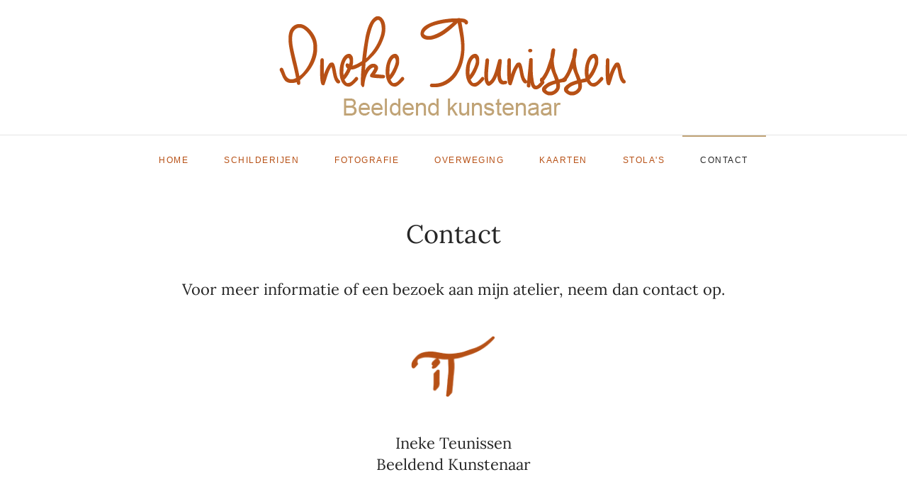

--- FILE ---
content_type: text/html; charset=utf-8
request_url: https://ineke-teunissen.nl/contact
body_size: 4154
content:
<!DOCTYPE html>
<html lang="nl-nl" dir="ltr" vocab="https://schema.org/">
    <head>
        <meta http-equiv="X-UA-Compatible" content="IE=edge">
        <meta name="viewport" content="width=device-width, initial-scale=1">
        <link rel="shortcut icon" href="/images/favicon.png">
        <link rel="apple-touch-icon" href="/images/favicon.png">
        <meta charset="utf-8" />
	<base href="https://ineke-teunissen.nl/contact" />
	<meta name="keywords" content="ineke teunissen,sjaals,stola,schilderij,fotografie,nijmegen,ooipolder," />
	<meta name="author" content="Super User" />
	<meta name="robots" content="index,follow" />
	<meta name="description" content="“Het gaat niet om andere dingen zien, maar om anders zien”. Mijn werk beoogt het zichtbaar maken van bloei en afbraak. " />
	<meta name="generator" content="Joomla! - Open Source Content Management" />
	<title>Contact met Beeldend kunstenaar Ineke Teunissen</title>
	<link href="/plugins/system/jce/css/content.css?407de853788dae03de7299bf63f892fa" rel="stylesheet" />
	<link href="/media/mod_rssocial/css/rssocial.css" rel="stylesheet" />
	<link href="/media/mod_rssocial/css/rssocial-anim.css" rel="stylesheet" />
	<link href="/media/mod_rssocial/css/rssocial-font.css" rel="stylesheet" />
	<link href="/templates/yootheme/css/theme.9.css?1721998598" rel="stylesheet" />
	<style>
.rssocial-sharing-facebook-container-left{ width: 200px; height: 20px; }#rssocial-98 .rssocial-icons li { font-size: 26px; }#rssocial-98 .rssocial-caption a { font-size: 14px; }#rssocial-98 .rssocial-icons-nobg .rssocial-link { color: rgba(255, 255, 255, 0.9); }#rssocial-98 .rssocial-icons-nobg .rssocial-link:hover { color: rgba(255, 255, 255, 0.5); }#rssocial-98 .rssocial-icons .rssocial-caption a { color: rgb(255, 255, 255); }#rssocial-98 .rssocial-icons .rssocial-caption { background-color: rgba(0, 0, 0, 0.75); }#rssocial-98 .rssocial-icons .rssocial-caption:hover { background-color: rgba(0, 0, 0, 0.5); }
	</style>
	<script src="/media/mod_rssocial/js/rssocial.js"></script>
	<script src="/media/jui/js/jquery.min.js?407de853788dae03de7299bf63f892fa"></script>
	<script src="/media/jui/js/jquery-noconflict.js?407de853788dae03de7299bf63f892fa"></script>
	<script src="/media/jui/js/jquery-migrate.min.js?407de853788dae03de7299bf63f892fa"></script>
	<script src="/media/mod_rssocial/js/jquery-migrate.js"></script>
	<script src="/media/mod_rssocial/js/jquery-noconflict.js"></script>
	<script src="https://cdn.jsdelivr.net/npm/leaflet@1.7.1/dist/leaflet.js?2.7.6" defer></script>
	<script src="/templates/yootheme/vendor/yootheme/builder/elements/map/app/map.min.js?2.7.6" defer></script>
	<script src="/templates/yootheme/vendor/yootheme/theme-analytics/app/analytics.min.js?2.7.6" defer></script>
	<script src="/templates/yootheme/vendor/assets/uikit/dist/js/uikit.min.js?2.7.6"></script>
	<script src="/templates/yootheme/vendor/assets/uikit/dist/js/uikit-icons-joline.min.js?2.7.6"></script>
	<script src="/templates/yootheme/js/theme.js?2.7.6"></script>
	<script src="/media/com_widgetkit/js/maps.js" defer></script>
	<script>
document.addEventListener('DOMContentLoaded', function() {
            Array.prototype.slice.call(document.querySelectorAll('a span[id^="cloak"]')).forEach(function(span) {
                span.innerText = span.textContent;
            });
        });RSSocial.captionEqualWidth();RSSocial.showOnClick('floating', 'right', '98', 'sharing', '1', '0', '3');RSSocial.setListWidth('98', '0');RSSocial.floatingResize('98', 'floating', 'right');RSSocial.moveToBody('98');
	</script>
	<script>var $theme = {"google_analytics":"UA-102368548-1","google_analytics_anonymize":""};</script>

    </head>
    <body class="">

        
        
        <div class="tm-page">

                        
<div class="tm-header-mobile uk-hidden@m">


    <div class="uk-navbar-container">
        <nav uk-navbar="container: .tm-header-mobile">

                        <div class="uk-navbar-left">

                
                                <a class="uk-navbar-toggle" href="#tm-mobile" uk-toggle>
                    <div uk-navbar-toggle-icon></div>
                                    </a>
                
                
            </div>
            
                        <div class="uk-navbar-center">
                
<a href="https://ineke-teunissen.nl/" class="uk-navbar-item uk-logo">
    <img alt src="/templates/yootheme/cache/ineke-teunissen-beeldend-kunstenaar-3ca16ec6.png" srcset="/templates/yootheme/cache/ineke-teunissen-beeldend-kunstenaar-3ca16ec6.png 150w, /templates/yootheme/cache/ineke-teunissen-beeldend-kunstenaar-e7604d17.png 300w" sizes="(min-width: 150px) 150px" data-width="150" data-height="45"></a>
                            </div>
            
            
        </nav>
    </div>

    

<div id="tm-mobile" uk-offcanvas mode="slide" overlay>
    <div class="uk-offcanvas-bar">

                <button class="uk-offcanvas-close" type="button" uk-close></button>
        
        
            
<div class="uk-child-width-1-1" uk-grid>    <div>
<div class="uk-panel" id="module-menu-mobile">

    
    
<ul class="uk-nav uk-nav-default">
    
	<li class="item-101"><a href="/"> Home</a></li>
	<li class="item-117"><a href="/schilderijen"> Schilderijen</a></li>
	<li class="item-121"><a href="/fotografie"> Fotografie</a></li>
	<li class="item-108"><a href="/overweging"> Overweging</a></li>
	<li class="item-119"><a href="/kaarten"> Kaarten</a></li>
	<li class="item-120"><a href="/stola-s"> Stola's</a></li>
	<li class="item-140 uk-active"><a href="/contact"> Contact</a></li></ul>

</div>
</div></div>

            
    </div>
</div>

</div>


<div class="tm-header uk-visible@m" uk-header>




        <div class="tm-headerbar-default tm-headerbar tm-headerbar-top">
        <div class="uk-container uk-container-expand">

                        <div class="uk-flex uk-flex-center">
                
<a href="https://ineke-teunissen.nl/" class="uk-logo">
    <img alt src="/images/ineke-teunissen-beeldend-kunstenaar.png"></a>
                            </div>
            
            
        </div>
    </div>
    
    
                <div uk-sticky media="@m" show-on-up animation="uk-animation-slide-top" cls-active="uk-navbar-sticky" sel-target=".uk-navbar-container">
        
            <div class="uk-navbar-container">

                <div class="uk-container uk-container-expand">
                    <nav class="uk-navbar" uk-navbar="{&quot;align&quot;:&quot;left&quot;,&quot;boundary&quot;:&quot;.tm-header .uk-navbar-container&quot;,&quot;container&quot;:&quot;.tm-header &gt; [uk-sticky]&quot;}">

                        <div class="uk-navbar-center">

                                                            
<ul class="uk-navbar-nav">
    
	<li class="item-101"><a href="/"> Home</a></li>
	<li class="item-117"><a href="/schilderijen"> Schilderijen</a></li>
	<li class="item-121"><a href="/fotografie"> Fotografie</a></li>
	<li class="item-108"><a href="/overweging"> Overweging</a></li>
	<li class="item-119"><a href="/kaarten"> Kaarten</a></li>
	<li class="item-120"><a href="/stola-s"> Stola's</a></li>
	<li class="item-140 uk-active"><a href="/contact"> Contact</a></li></ul>

                            
                        </div>

                    </nav>
                </div>

            </div>

                </div>
        
    
        <div class="tm-headerbar-default tm-headerbar tm-headerbar-bottom">
        <div class="uk-container uk-container-expand">
            <div class="uk-grid-medium uk-child-width-auto uk-flex-center uk-flex-middle" uk-grid>
                <div>
<div class="uk-panel" id="module-98">

    
    <div id="rssocial-98" class="rssocial-container rssocial-sharing rssocial-floating-right rssocial-fixed  ">
		
	<ul id="rssocial-ul-98" class="rssocial-sharing rssocial-right-background ">
		<li id="rssocial-sharing-button" class="rssocial-sharing-facebook-container-left">
		<iframe src="https://www.facebook.com/plugins/like.php?locale=nl_NL&amp;href=https%3A%2F%2Fineke-teunissen.nl%2Fcontact&amp;layout=button_count&amp;action=like&amp;show_faces=true&amp;share=true&amp;font=arial" scrolling="no" frameborder="0" style="border:none; overflow:hidden; width:200px; height:20px;" allowTransparency="true"></iframe>
	</li>
	</ul>
		<button id="rssocial-slide-button" class="rssocial-sharing-button rssocial-sharing-button-right	rssocial-visible visible-phone" href="javascript:void(0);">Socials</button>
	</div>
<div class="rssocial-clear"></div>

</div>
</div>
            </div>
        </div>
    </div>
    




</div>
            
            

            
            <div id="system-message-container" data-messages="[]">
</div>

            <!-- Builder #page -->
<div class="uk-section-default uk-section uk-section-large uk-padding-remove-top uk-padding-remove-bottom" uk-scrollspy="target: [uk-scrollspy-class]; cls: uk-animation-fade; delay: false;">
    
        
        
        
            
                                <div class="uk-container">                
                    
                    <div class="tm-grid-expand uk-child-width-1-1 uk-grid-margin" uk-grid>
<div class="uk-width-1-1@m">
    
        
            
            
                
                    
<h2 class="uk-h1 uk-text-center" uk-scrollspy-class>        &nbsp; <br />Contact    </h2>
                
            
        
    
</div>
</div><div class="uk-grid-margin uk-container uk-container-small"><div class="tm-grid-expand uk-child-width-1-1" uk-grid>
<div class="uk-width-1-1@m">
    
        
            
            
                
                    <div class="uk-panel uk-margin uk-text-center" uk-scrollspy-class><h3>Voor meer informatie of een bezoek aan mijn atelier, neem dan contact op.<br /><br /><img style="display: block; margin: 20px auto;" src="http://www.ineke-teunissen.nl/images/favicon.png" alt="favicon" width="120" height="87" />&nbsp; <br />Ineke Teunissen <br />Beeldend Kunstenaar</h3></div>
                
            
        
    
</div>
</div></div><div class="uk-margin-large uk-container uk-container-small"><div class="tm-grid-expand uk-grid-divider" uk-grid>
<div class="uk-width-1-2@s">
    
        
            
            
                
                    
<h2 class="uk-h5 uk-text-primary uk-text-center" uk-scrollspy-class>        Telefoon    </h2><div class="uk-panel uk-text-large uk-margin uk-text-center" uk-scrollspy-class><p>06-31689343</p></div>
                
            
        
    
</div>

<div class="uk-width-1-2@s">
    
        
            
            
                
                    
<h3 class="uk-h5 uk-text-primary uk-text-center" uk-scrollspy-class>        Email    </h3><div class="uk-panel uk-text-large uk-margin uk-text-center" uk-scrollspy-class><p><a class="uk-link-reset"><span id="cloakfdbfca3b4da073995cd5aa5a95025d29">Dit e-mailadres wordt beveiligd tegen spambots. JavaScript dient ingeschakeld te zijn om het te bekijken.</span><script type='text/javascript'>
				document.getElementById('cloakfdbfca3b4da073995cd5aa5a95025d29').innerHTML = '';
				var prefix = '&#109;a' + 'i&#108;' + '&#116;o';
				var path = 'hr' + 'ef' + '=';
				var addyfdbfca3b4da073995cd5aa5a95025d29 = '&#105;nf&#111;' + '&#64;';
				addyfdbfca3b4da073995cd5aa5a95025d29 = addyfdbfca3b4da073995cd5aa5a95025d29 + '&#105;n&#101;k&#101;-t&#101;&#117;n&#105;ss&#101;n' + '&#46;' + 'nl';
				var addy_textfdbfca3b4da073995cd5aa5a95025d29 = '&#105;nf&#111;' + '&#64;' + '&#105;n&#101;k&#101;-t&#101;&#117;n&#105;ss&#101;n' + '&#46;' + 'nl';document.getElementById('cloakfdbfca3b4da073995cd5aa5a95025d29').innerHTML += '<a ' + path + '\'' + prefix + ':' + addyfdbfca3b4da073995cd5aa5a95025d29 + '\'>'+addy_textfdbfca3b4da073995cd5aa5a95025d29+'<\/a>';
		</script></a></p></div>
                
            
        
    
</div>
</div></div><div class="tm-grid-expand uk-child-width-1-1 uk-margin-xlarge" uk-grid>
<div class="uk-width-1-1@m">
    
        
            
            
                
                    <div class="uk-panel uk-text-lead uk-margin uk-width-medium uk-margin-auto uk-text-center" uk-scrollspy-class>Valkenburgseweg 13<br>6525 CV Nijmegen</div>
<div class="uk-position-relative uk-position-z-index uk-margin-large" style="height: 435px" uk-map uk-scrollspy-class>    <script type="application/json">{"markers":[{"lat":51.82459999999999666897565475665032863616943359375,"lng":5.878099999999999880628820392303168773651123046875,"title":"Ineke Teunissen"}],"type":"roadmap","zoom":"16","controls":true,"zooming":false,"dragging":true,"styler_saturation":"-100","styler_lightness":"90","styler_gamma":"0.3","styler_invert_lightness":false,"popup_max_width":"200","min_zoom":0,"max_zoom":18,"center":{"lat":51.82459999999999666897565475665032863616943359375,"lng":5.878099999999999880628820392303168773651123046875},"lazyload":true,"library":"leaflet","baseUrl":"https:\/\/cdn.jsdelivr.net\/npm\/leaflet@1.7.1\/dist"}</script>                    <template>
            
<div class="el-item uk-text-default uk-font-default uk-margin-remove-first-child">
    
    

<h3 class="el-title uk-margin-top uk-margin-remove-bottom">        Ineke Teunissen    </h3>

<div class="el-content uk-panel uk-margin-top"><p>Valkenburgseweg 13<br>
6525 CV Nijmegen<br> </p>
<p><span id="cloak9cbefb93a3d563bf7881d3896e34bbc5">Dit e-mailadres wordt beveiligd tegen spambots. JavaScript dient ingeschakeld te zijn om het te bekijken.</span><script type='text/javascript'>
				document.getElementById('cloak9cbefb93a3d563bf7881d3896e34bbc5').innerHTML = '';
				var prefix = '&#109;a' + 'i&#108;' + '&#116;o';
				var path = 'hr' + 'ef' + '=';
				var addy9cbefb93a3d563bf7881d3896e34bbc5 = 't&#97;bl&#101;' + '&#64;';
				addy9cbefb93a3d563bf7881d3896e34bbc5 = addy9cbefb93a3d563bf7881d3896e34bbc5 + '&#101;m&#97;&#105;l' + '&#46;' + 'c&#111;m';
				var addy_text9cbefb93a3d563bf7881d3896e34bbc5 = ' &#105;nf&#111;@&#105;n&#101;k&#101;-t&#101;&#117;n&#105;ss&#101;n.nl';document.getElementById('cloak9cbefb93a3d563bf7881d3896e34bbc5').innerHTML += '<a ' + path + '\'' + prefix + ':' + addy9cbefb93a3d563bf7881d3896e34bbc5 + '\'>'+addy_text9cbefb93a3d563bf7881d3896e34bbc5+'<\/a>';
		</script><br>
<a class="uk-link-reset" href="tel: 024 32 31 077">024 3231077</a></p></div>


</div>        </template>
            </div>
                
            
        
    
</div>
</div>
                                </div>
                
            
        
    
</div>

<div class="uk-section-default uk-section">
    
        
        
        
            
                                <div class="uk-container">                
                    
                    <div class="tm-grid-expand uk-child-width-1-1 uk-grid-margin" uk-grid>
<div class="uk-width-1-1@m">
    
        
            
            
                
                    
<div class="uk-margin uk-text-center">
    
    
        
        
<a class="el-content uk-button uk-button-default uk-button-large uk-flex-inline uk-flex-center uk-flex-middle" href="https://www.facebook.com/ineke.teunissen.56" target="_blank">
        <span class="uk-margin-small-right" uk-icon="facebook"></span>    
        Facebook    
    
</a>


        
    
    
</div>

                
            
        
    
</div>
</div>
                                </div>
                
            
        
    
</div>


            
            

            <!-- Builder #footer -->
<div class="uk-section-default uk-section">
    
        
        
        
            
                                <div class="uk-container">                
                    
                    <div class="tm-grid-expand uk-child-width-1-1 uk-grid-margin" uk-grid>
<div class="uk-width-1-1@m">
    
        
            
            
                
                    
                
            
        
    
</div>
</div>
                                </div>
                
            
        
    
</div>

        </div>

        
        

    </body>
</html>


--- FILE ---
content_type: application/javascript
request_url: https://ineke-teunissen.nl/templates/yootheme/vendor/yootheme/builder/elements/map/app/map.min.js?2.7.6
body_size: 2626
content:
/*! YOOtheme Pro v2.7.6 | https://yootheme.com */
(function(U,l){"use strict";function W(t){return t&&typeof t=="object"&&"default"in t?t:{default:t}}var B=W(U);function T(t,e){return T=Object.setPrototypeOf||function(n,r){return n.__proto__=r,n},T(t,e)}function H(){if(typeof Reflect=="undefined"||!Reflect.construct||Reflect.construct.sham)return!1;if(typeof Proxy=="function")return!0;try{return Boolean.prototype.valueOf.call(Reflect.construct(Boolean,[],function(){})),!0}catch{return!1}}function v(t,e,o){return H()?v=Reflect.construct:v=function(r,d,h){var c=[null];c.push.apply(c,d);var b=Function.bind.apply(r,c),w=new b;return h&&T(w,h.prototype),w},v.apply(null,arguments)}function N(t){l.$$(".el-item",t).forEach(function(e){return l.$$("script",e.parentNode).forEach(function(o){var n=l.$("<script>");n.textContent=o.textContent,o.parentNode.replaceChild(n,o)})})}function F(t,e){var o=e.type,n=e.center,r=e.zoom,d=e.min_zoom,h=e.max_zoom,c=e.zooming,b=e.dragging,w=e.clustering,s=e.cluster_icons,O=e.controls,I=e.markers,A=e.styler_invert_lightness,G=e.styler_hue,S=e.styler_saturation,f=e.styler_lightness,z=e.styler_gamma,M=e.popup_max_width,p=new google.maps.LatLng(n.lat,n.lng),u=new google.maps.Map(t,{zoom:Number(r),minZoom:Number(d),maxZoom:Number(h),center:p,mapTypeId:google.maps.MapTypeId[o.toUpperCase()],disableDefaultUI:!O,gestureHandling:b||c?"auto":"none"}),a,m=new google.maps.InfoWindow({maxWidth:M?parseInt(M,10):300});m.addListener("domready",function(){return N(t)});var $;if(w&&s){var _=typeof s=="string"?{imagePath:s}:{styles:s.map(function(i){var g=i.url,y=i.size,C=i.textColor;return MarkerClusterer.withDefaultStyle(y?{url:g,width:y[0],height:y[1],textColor:C||null}:{url:g})})};$=new MarkerClusterer(u,[],_)}I&&I.forEach(function(i){var g=i.lat,y=i.lng,C=i.content,J=i.show_popup,D=i.icon,E=i.iconSize,R=i.iconAnchor,x=new google.maps.Marker({map:u,position:new google.maps.LatLng(g,y)});if(D&&x.setIcon({url:D,scaledSize:E?v(google.maps.Size,E):null,anchor:R?v(google.maps.Point,R):null}),$&&$.addMarker(x),C){var Z=function(){if(m.getMap()&&a===x){m.close();return}m.setContent(C),m.open(u,x),a=x};google.maps.event.addListener(x,"click",Z),J&&Z()}});var P=new google.maps.StyledMapType([{featureType:"all",elementType:"all",stylers:[{invert_lightness:A},{hue:G},{saturation:S},{saturation:S},{lightness:f},{gamma:z}]},{featureType:"poi",stylers:[{visibility:"off"}]}],{name:"Styled"});u.mapTypes.set("styled_map",P),o.toUpperCase()==="ROADMAP"&&u.setMapTypeId("styled_map")}function j(t,e){k(e.baseUrl+"/leaflet.css").then(function(){return q(t,e)}),l.append(document.head,`<style>.leaflet-div-icon {
        background: transparent;
        border: none;
    }</style>`)}function k(t){return l.$('link[href="'+t+'"]')?l.Promise.resolve():new l.Promise(function(e){return l.once(l.append(document.head,'<link href="'+t+'" rel="stylesheet">'),"load",e)})}function q(t,e){var o=e.type,n=e.center,r=e.zoom,d=e.min_zoom,h=e.max_zoom,c=e.zooming,b=e.dragging,w=e.clustering,s=e.cluster_icons,O=e.controls,I=e.markers,A=e.popup_max_width,G=e.baseUrl,S=e.clusterBaseUrl;L.Icon.Default.imagePath=G+"/images/";var f=L.map(t,{zoom:r,minZoom:Number(d),maxZoom:Number(h),center:n,dragging:b,zoomControl:O,touchZoom:c,scrollWheelZoom:c,doubleClickZoom:c,tap:!1});f.on("popupopen",function(){return N(t)}),o==="satellite"?L.tileLayer("https://server.arcgisonline.com/ArcGIS/rest/services/World_Imagery/MapServer/tile/{z}/{y}/{x}",{attribution:'&copy; <a href="https://www.esri.com">Esri</a> | DigitalGlobe, GeoEye, i-cubed, USDA, USGS, AEX, Getmapping, Aerogrid, IGN, IGP, swisstopo, and the GIS User Community'}).addTo(f):L.tileLayer("https://{s}.tile.openstreetmap.org/{z}/{x}/{y}.png",{attribution:'&copy; <a href="http://osm.org/copyright">OpenStreetMap</a>'}).addTo(f);var z;if(w){var M={showCoverageOnHover:!1};s&&(M.iconCreateFunction=function(p){var u=p.getChildCount(),a;u<10?a=s[0]:u<100?a=s[1]||s[0]:a=s[2]||s[1]||s[0];var m=a.textColor?'style="color: '+a.textColor+'"':"";return new L.DivIcon({html:'<img src="'+a.url+'" alt><span class="uk-position-center"'+m+">"+u+"</span>",iconSize:a.size?v(L.Point,a.size):null})}),z=L.markerClusterGroup(M),f.addLayer(z),k(S+"/MarkerCluster.css"),k(S+"/MarkerCluster.Default.css")}I&&I.forEach(function(p){var u=p.lat,a=p.lng,m=p.content,$=p.show_popup,_=p.icon,P=p.iconSize,i=p.iconAnchor,g=L.marker({lat:u,lng:a});if(_&&g.setIcon(L.icon({iconUrl:_,iconSize:P,iconAnchor:i})),z?z.addLayer(g):g.addTo(f),m){var y={maxWidth:A?parseInt(A,10):300};P&&(y.offset=new L.Point(0,-1*P[1]+7));var C=L.popup(y).setContent(m);g.bindPopup(C),$&&g.openPopup()}})}B.default.component("Map",{connected:function(){var e,o=this;if(this.script=this.script||l.$("script",this.$el),!!this.script){this.map=JSON.parse(this.script.textContent);var n=l.$$("template",this.$el);(e=this.map.markers)==null||e.forEach(function(r,d){r.content=n[d].innerHTML.trim(),!r.icon&&o.map.icon&&(r.icon=o.map.icon,r.iconSize=o.map.iconSize,r.iconAnchor=o.map.iconAnchor)}),requestAnimationFrame(function(){o.map.lazyload&&"IntersectionObserver"in window?new IntersectionObserver(function(r,d){r.some(function(h){var c=h.isIntersecting;return c})&&(o.load(),d.disconnect())},{rootMargin:window.innerHeight/2+"px 0px"}).observe(o.$el):o.load()})}},methods:{load:function(){var e,o,n;((e=this.map)==null?void 0:e.library)==="google"&&(o=window.google)!=null&&o.maps&&F(this.$el,this.map),((n=this.map)==null?void 0:n.library)==="leaflet"&&window.L&&j(this.$el,this.map)}}})})(UIkit,UIkit.util);
